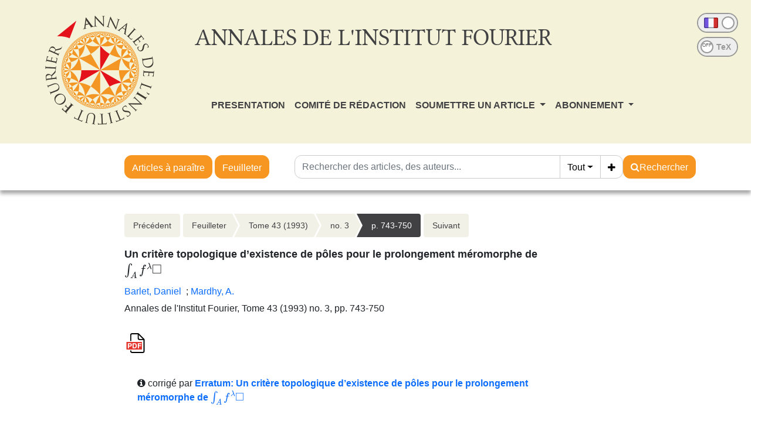

--- FILE ---
content_type: text/html; charset=utf-8
request_url: https://aif.centre-mersenne.org/articles/10.5802/aif.1353/
body_size: 7644
content:





<!DOCTYPE html>
<html>
<head>

  <meta http-equiv="content-type" content="text/html; charset=UTF-8">
  <meta name="viewport" content="width=device-width, initial-scale=1, maximum-scale=1.0, minimum-scale=1.0">
  
  

<link rel="schema.dc" href="http://purl.org/dc/elemtens/1.1/" />
<meta name="citation_doi" content="10.5802/aif.1353">
<meta name="citation_title" content="Un critère topologique d’existence de pôles pour le prolongement méromorphe de $\int _A f^\lambda \square $">
<meta name="citation_author" content="Barlet, Daniel"><meta name="citation_author" content="Mardhy, A.">
<meta name="citation_publication_date" content="1993">

<meta name="citation_journal_title" content="Annales de l&#x27;Institut Fourier">
<meta name="citation_issn" content="1777-5310">
<meta name="citation_volume" content="43">
<meta name="citation_language" content="fr">
<meta name="citation_issue" content="3">
<meta name="citation_firstpage" content="743">
<meta name="citation_lastpage" content="750">

<meta name="citation_pdf_url" content="https://aif.centre-mersenne.org/item/10.5802/aif.1353.pdf">


  <title>
  
  Un critère topologique d’existence de pôles pour le prolongement méromorphe de $\int _A f^\lambda \square $

  </title>
  
  <link rel="stylesheet" href="/static/ptf/vendors/bootstrap5/css/bootstrap.min.css" />
  <link rel="stylesheet" href="/static/ptf/css/bs5/ptf.css" />
  <link rel="stylesheet" href="/static/ptf/css/bs5/base.css" />
  <link href="https://fonts.googleapis.com/css?family=Roboto+Slab" rel="stylesheet">

    <!--link rel="stylesheet" href="/static/ptf/vendors/bootstrap/css/bootstrap.min.css" / -->
    <link rel="stylesheet" href="/static/ptf/vendors/font-awesome/css/font-awesome.min.css" />
    <link rel="stylesheet" href="/static/ptf/css/ptf.css" />
    <link rel="stylesheet" href="/static/ptf/css/style.css"/>
    <link rel="stylesheet" href="/static/ptf/css/bs5/search-bar.css" />
    <link rel="stylesheet" href="/static/aif/css/style_aif.css" />
    <link rel="shortcut icon" type="images/x-icon" href="/static/aif/img/favicon.ico" />
    

    


  
  

<link type="application/rss+xml" rel="alternate" href="/fr/latest/feed/aif/" title="Flux RSS des derniers articles parus" hreflang="fr"/>


</head>
<body>


  
    





<div id="aif-header">
  <div class="row">
    <div class="col-xs-3 col-sm-3 col-md-3 col-lg-3 journal-logo">
      <a href="/" ><img src="/static/aif/img/logo.png"></a>
    </div>
    <div class="col-xs-9 col-sm-9 col-md-9 col-lg-9" id = "journal-title-col">
      <div class="journal-header-content" style="float:left">
        <div class="journal-title">
          <h1>ANNALES DE L'INSTITUT FOURIER</h1>
        </div>
      </div>
      <div id="menu-small" class="dropdown dropdown-accordion" data-accordion="#main-menu-accordion">
        <button class="btn btn-default dropdown-toggle" type="button" id="main-menu-button" data-toggle="dropdown">
          <img src='/static/mersenne_cms/img/main-menu.svg'>
        </button>
        <ul class="dropdown-menu" id="main-dropdown-menu" role="menu" aria-labelledby="dropdownMenu1">
          <li>
            <div class="panel-group" id="main-menu-accordion">
              <div class="panel panel-default small-display">
                <div class="panel-heading">
                  <h4 class="panel-title">
                    <a href="/page/article-a-paraitre" class="menu-link">ARTICLES À PARAÎTRE</a>
                  </h4>
                </div>
              </div>
              <div class="panel panel-default small-display">
                <div class="panel-heading">
                  <h4 class="panel-title">
                    <a href="/journals/AIF/" class="menu-link">FEUILLETER</a>
                  </h4>
                </div>
              </div>
              
              <div class="panel panel-default">
                <div class="panel-heading">
                  <h4 class="panel-title">
                    
                      
                        
                          <a href="/page/journal_presentation_fr/" class="menu-link">PRESENTATION</a>
                        
                      
                    
                  </h4>
                </div>

                
              </div>
              
              <div class="panel panel-default">
                <div class="panel-heading">
                  <h4 class="panel-title">
                    
                      
                        
                          <a href="/page/comie-de-redaction_fr/" class="menu-link">COMITÉ DE RÉDACTION</a>
                        
                      
                    
                  </h4>
                </div>

                
              </div>
              
              <div class="panel panel-default">
                <div class="panel-heading">
                  <h4 class="panel-title">
                    
                      <a data-toggle="collapse" data-parent="#main-menu-accordion" href="#" data-href="#menu-3" >SOUMETTRE UN ARTICLE <span class="caret"></span></a>
                    
                  </h4>
                </div>

                
                  <div id="menu-3" class="panel-collapse collapse">
                    <div class="panel-body">
                      
                      
                        <a href="/page/authors_information_fr/" class="menu-link">Informations aux auteurs</a>
                      
                      
                      
                        <a href="/page/submit_fr/" class="menu-link">Soumettre</a>
                      
                      
                    </div>
                  </div>
                
              </div>
              
              <div class="panel panel-default">
                <div class="panel-heading">
                  <h4 class="panel-title">
                    
                      <a data-toggle="collapse" data-parent="#main-menu-accordion" href="#" data-href="#menu-4" >ABONNEMENT <span class="caret"></span></a>
                    
                  </h4>
                </div>

                
                  <div id="menu-4" class="panel-collapse collapse">
                    <div class="panel-body">
                      
                      
                        <a href="/page/subscriptioninfo_fr/" class="menu-link">S&#x27;abonner</a>
                      
                      
                      
                        <a href="/page/tarif-des-abonnements_fr/" class="menu-link">Tarif des abonnements</a>
                      
                      
                      
                        <a href="/page/actes-de-colloques_fr/" class="menu-link">Actes de colloques</a>
                      
                      
                    </div>
                  </div>
                
              </div>
              
            </div>
          </li>
          <div id="onoffswitch-small">
            



<div id="language-switch" title="Cliquer pour afficher le site en anglais">
  <form id="language-switch-form" action="/i18n/setlang/" method="post"><input type="hidden" name="csrfmiddlewaretoken" value="G4OJeIHSPlDzfhWRwTx23UqAB0b4WMdRCCzzE6kt8QrBjfwgZlQaTclq6giaOkAs">
    <div class="onoffswitch" id="lang_flags">
      <input type="checkbox"
             name="language"
             value="en"
             class="onoffswitch-checkbox"
             id="lang_onoffswitch"
             checked>
      <label class="onoffswitch-label" for="lang_onoffswitch">
        <span class="onoffswitch-inner" data-on="" data-off=""></span>
        <span class="onoffswitch-switch"></span>
      </label>
    </div>
  </form>
</div>

<div class="clearfix"></div>
<div id="mathml-switch"
  
    
       title="Cliquer pour afficher le code source TeX"
    
  >
  <form action="/set-formula-display/" method="post"><input type="hidden" name="csrfmiddlewaretoken" value="G4OJeIHSPlDzfhWRwTx23UqAB0b4WMdRCCzzE6kt8QrBjfwgZlQaTclq6giaOkAs">
    <div class="onoffswitch">
      <input type="checkbox" name="formula-display" value="tex" class="onoffswitch-checkbox"
             id="tex_onoffswitch"
             onclick="this.form.submit();"
             >
      <label class="onoffswitch-label" for="tex_onoffswitch">
        <span class="onoffswitch-inner" data-on="TeX" data-off="TeX"></span>
        <div class="onoffswitch-switch">
          <div class="onoffswitch-switch-label">OFF</div>
        </div>
      </label>
    </div>
  </form>
</div>

          </div>
        </ul>
      </div>
      <div id="onoffswitch-large" class="onoffswitch-group" style="float:right">
        



<div id="language-switch" title="Cliquer pour afficher le site en anglais">
  <form id="language-switch-form" action="/i18n/setlang/" method="post"><input type="hidden" name="csrfmiddlewaretoken" value="G4OJeIHSPlDzfhWRwTx23UqAB0b4WMdRCCzzE6kt8QrBjfwgZlQaTclq6giaOkAs">
    <div class="onoffswitch" id="lang_flags">
      <input type="checkbox"
             name="language"
             value="en"
             class="onoffswitch-checkbox"
             id="lang_onoffswitch"
             checked>
      <label class="onoffswitch-label" for="lang_onoffswitch">
        <span class="onoffswitch-inner" data-on="" data-off=""></span>
        <span class="onoffswitch-switch"></span>
      </label>
    </div>
  </form>
</div>

<div class="clearfix"></div>
<div id="mathml-switch"
  
    
       title="Cliquer pour afficher le code source TeX"
    
  >
  <form action="/set-formula-display/" method="post"><input type="hidden" name="csrfmiddlewaretoken" value="G4OJeIHSPlDzfhWRwTx23UqAB0b4WMdRCCzzE6kt8QrBjfwgZlQaTclq6giaOkAs">
    <div class="onoffswitch">
      <input type="checkbox" name="formula-display" value="tex" class="onoffswitch-checkbox"
             id="tex_onoffswitch"
             onclick="this.form.submit();"
             >
      <label class="onoffswitch-label" for="tex_onoffswitch">
        <span class="onoffswitch-inner" data-on="TeX" data-off="TeX"></span>
        <div class="onoffswitch-switch">
          <div class="onoffswitch-switch-label">OFF</div>
        </div>
      </label>
    </div>
  </form>
</div>

      </div>
      <div class="clearfix"></div>
      <div id="menu-top-wrapper">
        <nav class="navbar  navbar-expand-lg menu-top">
          <div>
            <ul class="nav navbar-nav">
            
              
                
                  
                    <li class="nav-item "><a href="/page/journal_presentation_fr/" class="nav-link menu-link">PRESENTATION</a></li>
                  
                
              
            
              
                
                  
                    <li class="nav-item "><a href="/page/comie-de-redaction_fr/" class="nav-link menu-link">COMITÉ DE RÉDACTION</a></li>
                  
                
              
            
              
                <li class="nav-item dropdown ">
                  <a href="#" class="dropdown-toggle menu-link nav-link " data-bs-toggle="dropdown" >SOUMETTRE UN ARTICLE <span class="caret"></span></a>
                  <ul class="dropdown-menu">
                    
                    
                      <li class="nav-item"><a href="/page/authors_information_fr/" class="nav-link">Informations aux auteurs</a></li>
                    
                    
                    
                      <li class="nav-item"><a href="/page/submit_fr/" class="nav-link">Soumettre</a></li>
                    
                    
                  </ul>
                </li>
              
            
              
                <li class="nav-item dropdown ">
                  <a href="#" class="dropdown-toggle menu-link nav-link " data-bs-toggle="dropdown" >ABONNEMENT <span class="caret"></span></a>
                  <ul class="dropdown-menu">
                    
                    
                      <li class="nav-item"><a href="/page/subscriptioninfo_fr/" class="nav-link">S&#x27;abonner</a></li>
                    
                    
                    
                      <li class="nav-item"><a href="/page/tarif-des-abonnements_fr/" class="nav-link">Tarif des abonnements</a></li>
                    
                    
                    
                      <li class="nav-item"><a href="/page/actes-de-colloques_fr/" class="nav-link">Actes de colloques</a></li>
                    
                    
                  </ul>
                </li>
              
            
            </ul>
          </div>
        </nav>
      </div>
    </div>
  </div>
</div>
<div id="top-search">
  <div class="row" >
    <div class="col-xs-3 col-sm-3 col-md-3 col-lg-3 journal-logo">
    </div>
    <div id="article-bar" class="col-xs-9 col-sm-9 col-md-8 col-lg-7">
      <div id="browse-btns">
        <a href="/page/article-a-paraitre" class="btn btn-default search-button">Articles à paraître</a>
        <a href="/journals/AIF/" class="btn btn-default search-button">Feuilleter</a>
      </div>
      <div id="search-bar">
        




<form class="d-flex gap-2 align-items-center align-items-md-start flex-column flex-md-row" method="post" action="/search"><input type="hidden" name="csrfmiddlewaretoken" value="G4OJeIHSPlDzfhWRwTx23UqAB0b4WMdRCCzzE6kt8QrBjfwgZlQaTclq6giaOkAs">


  

<div class="px-0 text-nowrap browse-button">
  <a href="/journals/AIF/" class="btn btn-primary search-button">Parcourir les volumes</a>
</div>

  <div class="flex-grow-1 d-flex gap-2 w-100 align-items-stretch align-items-lg-start">
    <div class="flex-grow-1" id="line-container">
      <div class="d-flex input-group search-group flex-nowrap">
        <div class="search-group-inner input-group w-100" id="search-input-group">
          <input class="searchinput form-control" type="text" name="q0" value=""
                  placeholder="Rechercher des articles, des auteurs..."/>
          <i class="searchclear fa fa-remove hidden" role="button"></i>
          <input type="hidden" name="qt0" value="all">
          <button type="button" class="btn btn-light dropdown-toggle border-0 rounded-0 border-end d-flex flex-nowrap align-items-center" data-bs-toggle="dropdown" aria-expanded="false">
            
              Tout
            
          </button>
          <ul class="dropdown-menu">
            <li><a href="#" class="dropdown-item">Tout</a></li>
            <li><a href="#" class="dropdown-item">Auteur</a></li>
            <li><a href="#" class="dropdown-item">Titre</a></li>
            <li><a href="#" class="dropdown-item">Bibliographie</a></li>
            
            
            <li><a href="#" class="dropdown-item">Plein texte</a></li>
          </ul>
          
          <button id="add-search-field" type="button" class="btn btn-light">
            <i class="fa fa-plus"></i>
          </button>
          
        </div>
      </div>

      
      
        
      
    </div>

    
    

<div class="search-button-div d-flex">
  <button type="submit" class="btn btn-primary search-button d-flex flex-nowrap align-items-center gap-1" name="Submit">
    <i class="fa fa-search"></i>
    <span id="search-button-text" class="d-none d-sm-block">Rechercher</span>
  </button>
  
  
  
</div>
    
  </div>

  
</form>
<div id="template-search-form" style="display:none">
  

<div class="input-group search-group search-group-added d-none d-lg-flex flex-nowrap">
  <div  class="input-group flex-nowrap">
    <div style="display:flex" class="input-group-text flex-nowrap justify-content-center align-items-center gap-1 px-2 search_first_box">
      <input id="not##i##"" class="bt-checkbox" type="checkbox" name="not##i##" /> <label for="not##i##"">NOT</label>
    </div>
    <div  class="search-group-inner input-group w-100 p-0">
      <input class="searchinput form-control rounded-0 border-0 w-100 h-100 px-2 py-1" type="text" name="q##i##"/>
      <i class="searchclear fa fa-remove hidden"></i>
    </div>
  </div>

  <div style="display:none" class="flex-grow-1 input-group">
    <!-- <div class="container"> -->
    <!-- <div class="row"> -->
    <span class="input-group-text search_first_box">Entre</span>
    <input class="form-control" type="text" name="q-f-##i##" placeholder="Année" />
    <span class="input-group-text">et</span>
    <input class="form-control rounded-0" type="text" name="q-l-##i##" placeholder="Année" />
  <!-- </div> -->
  <!-- </div> -->
</div>
<div class="input-group-btn d-flex flex-nowrap" id="search-group-btn">
    <input type="hidden" name="qt##i##" value="author">
    <button type="button" class="btn btn-light dropdown-toggle rounded-0 border-0 border-start border-end" data-bs-toggle="dropdown" aria-expanded="false">
      
        Auteur
      
    </button>
    <ul class="dropdown-menu">
      <li><a href="#" class="dropdown-item">Tout</a></li>
      <li><a href="#" class="dropdown-item">Auteur</a></li>
      <li><a href="#" class="dropdown-item">Titre</a></li>
      <li><a href="#" class="dropdown-item">Date</a></li>
      <li><a href="#" class="dropdown-item">Bibliographie</a></li>
      <li><a href="#" class="dropdown-item">Mots-clés</a></li>
      
      <li><a href="#" class="dropdown-item">Plein texte</a></li>
    </ul>
    <button type="button" class="btn btn-light border-0 remove-search-field">
      <i class="fa fa-minus"></i>
    </button>
  </div>
</div><!-- /input-group -->


</div>


      </div>
    </div>
  </div>
</div>

  

  

  <div class="page-container">
    
    <div class="row">
      <div class="col-xs-4 col-sm-4 col-md-3 col-lg-3 journal-logo">
      </div>
      
        
          <div class="col-xs-12 col-sm-11 col-md-10 col-lg-7 regular-content">
        
      

      
        <div id="content" class="wrapper-float">
          
          
          
            <div id="left">
              
              
    <div id="content_left">
      
    </div>

            </div>
          
          <div id="center">
            
  
    


<div class="breadcrumb-row d-flex flex-column flex-xl-row gap-2">
  
    <div class="col-12">
  
    
    <div class="breadcrumb-lg flex-wrap" style="font-size: 14px">
      
        <div style="float: left;">
          <ul class="cms-breadcrumb d-flex m-0 mb-1">
            <li class="breadcrumb-previous">
              <a href="/articles/10.5802/aif.1352/">Précédent</a>
            </li>
          </ul>
        </div>
      
      <div class="order-2 order-md-1 col-12 col-md-auto" style="float: left;">
        <ul class="cms-breadcrumb d-flex flex-nowrap mb-3">
          
            
            
              <li class="">
                <a href="/item/AIF/">Feuilleter</a>
              </li>
            
          
            
            
              <li class="">
                <a href="/volume/AIF_1993__43_3/">Tome 43 (1993)</a>
              </li>
            
          
            
            
              <li class="">
                <a href="/item/AIF_1993__43_3/">no. 3</a>
              </li>
            
          
            
            
              <li class="active">
                <a href="/articles/10.5802/aif.1353/">p. 743-750</a>
              </li>
            
          
        </ul>
      </div>
      
        <div class="order-1 order-md-2" style="float: left;">
          <ul class="cms-breadcrumb d-flex mb-1">
            <li class="breadcrumb-next">
              <a href="/articles/10.5802/aif.1354/">Suivant</a>
            </li>
          </ul>
        </div>
      
    </div>
    
    <div class="breadcrumb-sm">
      
        <a href="/articles/10.5802/aif.1352/" class="btn btn-light border"><i class="fa fa-chevron-left"></i></a>
      

      
        
          
        
          
            <a href="/item/AIF_1993__43_3/" class="btn btn-light border">no. 3</a>
          
        
          
        
          
        
      

      
        <a href="/articles/10.5802/aif.1354/" class="btn btn-light border"><i class="fa fa-chevron-right"></i></a>
      
    </div>
    <div class="clearfix">
    </div>
  </div>
</div>


  

            
            











  








<div id="article-div" class="article-div">
  
  <div >
    

    
    <div class="col-12">
    

      
        
      
      <div style="font-size:18px;margin-bottom:10px">
        


  <span class="common-title article-title">
    
    
    Un critère topologique d’existence de pôles pour le prolongement méromorphe de <span class="mathjax-formula" data-tex="$\int _A f^\lambda \square $"><math xmlns="http://www.w3.org/1998/Math/MathML"><mrow><msub><mo>∫</mo> <mi>A</mi> </msub><msup><mi>f</mi> <mi>λ</mi> </msup><mo>□</mo></mrow></math></span>
    
    
  </span>
  
  




      </div>
      



<div class="article-author" style="display:inline-block">
  
    





  


    
      
        




  <div style="margin-bottom:5px; font-size: 16px">
    <a class="author_link" href="/search?&quot;Barlet, Daniel&quot;-c">Barlet, Daniel</a>&nbsp; ;&nbsp;<a class="author_link" href="/search?&quot;Mardhy, A.&quot;-c">Mardhy, A.</a>
</div>


      
      





  


      





  


      





  


      





  


      





  


      





  


    
    
      
        





      
    
  
</div>


      <div style="margin-bottom:10px">
        


Annales de l'Institut Fourier, Tome 43 (1993) no. 3, pp. 743-750

        
        
      </div>

      
      
        <div class="binary-file-icon" style="margin-top:20px;margin-bottom:10px">
          
<div class="wrapper-float">



  <div class="d-flex flex-nowrap" style="margin-top:0px">
    
      <a href="/item/10.5802/aif.1353.pdf" target="_blank">
        <img src="/static/ptf/img/pdf.svg">
      </a>
    
    
    
    
    
    
  </div>

</div>

        </div>
      
      
      
    </div>

    
  </div>
  

  




<div class="row" style="margin:10px">
  <div style="margin-bottom:10px; margin-top:20px" class="relations-div col-12">
    
    
      
        <i class="fa fa-info-circle" aria-hidden="true"></i> corrigé par
        <a href="/articles/10.5802/aif.1412/">


  <span class="common-title article-title">
    
    
    Erratum: Un critère topologique d’existence de pôles pour le prolongement méromorphe de <span class="mathjax-formula" data-tex="$\int _A f^\lambda \square $"><math xmlns="http://www.w3.org/1998/Math/MathML"><mrow><msub><mo>∫</mo> <mi>A</mi> </msub><msup><mi>f</mi> <mi>λ</mi> </msup><mo>□</mo></mrow></math></span>
    
    
  </span>
  
  



</a>
      
      
    
  </div>
</div>


  








  
    








  


<div id="abstract">
  <div class="col-12">
    <div class="mt-4 mb-4">
      <ul class="nav nav-tabs article-tab">
        
          <li class="nav-item">
            <a class="nav-link active"
               lang="fr"
               data-bs-toggle="tab"
               data-bs-target="#abstract-fr"
               href="#abstract-fr">
              <span title="Français
">
                
                  
                    Résumé
                  
                  
                    (VO)
                  
                
              </span>
            </a>
          </li>
        
          <li class="nav-item">
            <a class="nav-link "
               lang="en"
               data-bs-toggle="tab"
               data-bs-target="#abstract-en"
               href="#abstract-en">
              <span title="Anglais
">
                
                  
                    Abstract
                  
                  
                
              </span>
            </a>
          </li>
        
      </ul>
      <div class="tab-content mt-2">
        
          <div lang="fr"
               id="abstract-fr"
               class="tab-pane fade show active">
            
              <p>Nous donnons une condition topologique assurant l’existence d’un pôle pour le prolongement méromorphe de la distribution <span class="mathjax-formula" data-tex="$f^\lambda $"><math xmlns="http://www.w3.org/1998/Math/MathML"><msup><mi>f</mi> <mi>λ</mi> </msup></math></span> dans le cadre analytique réel.</p>
            
            




            




          </div>
        
          <div lang="en"
               id="abstract-en"
               class="tab-pane fade ">
            
              <p>We give a sufficient topological condition to insure that the meromorphic extension of the distribution <span class="mathjax-formula" data-tex="$f^\lambda $"><math xmlns="http://www.w3.org/1998/Math/MathML"><msup><mi>f</mi> <mi>λ</mi> </msup></math></span> in the real analytic context admits a pole.</p>
            
            




            




          </div>
        
      </div>
    </div>
  </div>
</div>












  
  



        <div>
          <div class="col-12">
          
          
            
              <div class="mt-4 mb-4">
                <ul class="nav nav-tabs article-tab">
                  
                    <li class="nav-item">
                      <a class="nav-link active"
                         data-bs-toggle="tab"
                         data-bs-target="#info-tab"
                         href="#info-tab">Détail</a>
                    </li>
                  
                  <li class="nav-item">
                    <a class="nav-link"
                       data-bs-toggle="tab"
                       data-bs-target="#citation-tab"
                       href="#citation-tab">Export</a>
                  </li>
                  <li class="nav-item">
                    <a class="nav-link "
                       data-bs-toggle="tab"
                       data-toggle="tab"
                       data-bs-target="#how-to-cite-tab"
                       href="#how-to-cite-tab">Comment citer</a>
                  </li>
                  
                  
                  
                </ul>
                <div class="tab-content" style="margin-top:10px">
                  <div id="info-tab"
                       class="tab-pane fade show active">
                    
                      
                      
                        
                        
                      
                      
                      
                    
                    <!--Mis en ligne le : <time datetime="2024-03-10">2024-03-10</time><br>-->
                    <div style="margin-top:5px">
                      
                        
                          
                        
                        
                          

  
    
      
      
      <a href="https://mathscinet.ams.org/mathscinet-getitem?mr=94k:32060" class="badge bg-secondary rounded-pill ref-badge extid-badge">
        
        
        
        
        
        
        
        MR
        
        
        
        
        
      </a>
      &nbsp; 

      

    
  


                        
                          

  
    
      
      
      <a href="https://zbmath.org/?q=an:0783.32017" class="badge bg-secondary rounded-pill ref-badge extid-badge">
        
        
        
        
        
        
        
        
        Zbl
        
        
        
        
      </a>
      

      

    
  


                        
                        
                        
                          
                            
                          
                        
                      
                    </div>
                    
                      
  
    
      DOI : 
        
          <a href="https://doi.org/10.5802/aif.1353">10.5802/aif.1353</a>
        
        <br>
    
  

                    
                    
                    
                    <div style="margin-top:5px">
                      
                        
                      
                    </div>
                    
                    
                      
                    
                    
                      
                        
                          <div style="margin-top:5px">
                            
                              
                            
                          </div>
                        
                      
                    
                    
                    
                    
                  </div>
                  <div id="citation-tab" class="tab-pane fade">
                    <div class="upper">
                      <ul class="nav nav-pills">
                        <li role="presentation" class="nav-item">
                          <a class="nav-link active"
                             data-bs-toggle="tab"
                             data-bs-target="#bibtex"
                             href="#bibtex">BibTeX</a>
                        </li>
                        <li role="presentation" class="nav-item">
                          <a class="nav-link"
                             data-bs-toggle="tab"
                             data-bs-target="#ris"
                             href="#ris">RIS</a>
                        </li>
                        <li role="presentation" class="nav-item">
                          <a class="nav-link"
                             data-bs-toggle="tab"
                             data-bs-target="#enw"
                             href="#enw">EndNote</a>
                        </li>
                      </ul>
                      <div class="tab-content">
                        <div id="bibtex" class="tab-pane fade show active">
                          <pre class="upper-right-content" id="bibtex-div">@article{AIF_1993__43_3_743_0,
     author = {Barlet, Daniel and Mardhy, A.},
     title = {Un crit\`ere topologique d{\textquoteright}existence de p\^oles pour le prolongement m\&#x27;eromorphe de $\int _A f^\lambda \square $},
     journal = {Annales de l&#x27;Institut Fourier},
     pages = {743--750},
     year = {1993},
     publisher = {Institut Fourier},
     address = {Grenoble},
     volume = {43},
     number = {3},
     doi = {10.5802/aif.1353},
     zbl = {0783.32017},
     mrnumber = {94k:32060},
     language = {fr},
     url = {https://aif.centre-mersenne.org/articles/10.5802/aif.1353/}
}</pre>
                          <button class="fa fa-clipboard copy-button btn btn-primary"
                                  data-clipboard-action="copy"
                                  data-clipboard-target="#bibtex-div"
                                  aria-hidden="true"
                                  title="Copier dans le presse-papier"></button>
                          
                            <a class="fa fa-download export-button btn btn-primary"
                               title="Télécharger"
                               href="/export_citation/AIF_1993__43_3_743_0/bib/"></a>
                          
                        </div>
                        <div id="ris" class="tab-pane fade">
                          <pre class="upper-right-content" id="ris-div">TY  - JOUR
AU  - Barlet, Daniel
AU  - Mardhy, A.
TI  - Un critère topologique d’existence de pôles pour le prolongement méromorphe de $\int _A f^\lambda \square $
JO  - Annales de l&#x27;Institut Fourier
PY  - 1993
SP  - 743
EP  - 750
VL  - 43
IS  - 3
PB  - Institut Fourier
PP  - Grenoble
UR  - https://aif.centre-mersenne.org/articles/10.5802/aif.1353/
DO  - 10.5802/aif.1353
LA  - fr
ID  - AIF_1993__43_3_743_0
ER  - </pre>
                          <button class="fa fa-clipboard copy-button btn btn-primary"
                                  data-clipboard-action="copy"
                                  data-clipboard-target="#ris-div"
                                  aria-hidden="true"
                                  title="Copier dans le presse-papier"></button>
                          
                            <a class="fa fa-download export-button btn btn-primary"
                               title="Télécharger"
                               href="/export_citation/AIF_1993__43_3_743_0/ris/"></a>
                          
                        </div>
                        <div id="enw" class="tab-pane fade">
                          <pre class="upper-right-content" id="enw-div">%0 Journal Article
%A Barlet, Daniel
%A Mardhy, A.
%T Un critère topologique d’existence de pôles pour le prolongement méromorphe de $\int _A f^\lambda \square $
%J Annales de l&#x27;Institut Fourier
%D 1993
%P 743-750
%V 43
%N 3
%I Institut Fourier
%C Grenoble
%U https://aif.centre-mersenne.org/articles/10.5802/aif.1353/
%R 10.5802/aif.1353
%G fr
%F AIF_1993__43_3_743_0</pre>
                          <button class="fa fa-clipboard copy-button btn btn-primary"
                                  data-clipboard-action="copy"
                                  data-clipboard-target="#enw-div"
                                  aria-hidden="true"
                                  title="Copier dans le presse-papier"></button>
                          
                            <a class="fa fa-download export-button btn btn-primary"
                               title="Télécharger"
                               href="/export_citation/AIF_1993__43_3_743_0/enw/"></a>
                          
                        </div>
                      </div>
                    </div>
                  </div>
                  <div id="how-to-cite-tab"
                       class="tab-pane fade ">
                    <div class="upper-right">
                      <pre class="upper-right-content" id="how-to-cite-div">Barlet, Daniel; Mardhy, A. Un critère topologique d’existence de pôles pour le prolongement méromorphe de $\int _A f^\lambda \square $. Annales de l'Institut Fourier, Tome 43 (1993) no. 3, pp. 743-750. doi: 10.5802/aif.1353</pre>
                      <button class="fa fa-clipboard copy-button btn btn-primary"
                              data-clipboard-action="copy"
                              data-clipboard-target="#how-to-cite-div"
                              aria-hidden="true"
                              title="Copier dans le presse-papier"></button>
                    </div>
                  </div>
                  
                  
                  
                  
                </div>
              </div>
            
          
          
    </div>
  </div>



  

  




  <div>
    <div class="col-12">
      <div style="margin-top:30px;margin-bottom:10px">

        <ul class="nav nav-tabs article-tab"
            >
          <li class="nav-item"
              id="main-citations-li"
              >
            <a class="nav-link active"
               data-bs-toggle="tab"
               data-bs-target="#references-tab"
               href="#references-tab">Bibliographie</a>
          </li>
          <li class="nav-item" id="citations-html" style="display:none">
            <a class="nav-link"
               data-bs-toggle="tab"
               data-bs-target="#citations-tab"
               href="#citations-tab">Cité par</a>
          </li>
        </ul>

        <div class="tab-content" style="margin-top:10px">
          
            <div id="references-tab" class="tab-pane fade show active">
              <div style="margin-top:11px;margin-bottom: 0px">




  
    <p class="bibitemcls">[B1] <span class="citation-author">D. Barlet</span>, <span class="citation-document-title">Contribution effective dans le réel</span>, Comp. Math., vol. 56 (1985), 351-359. | <a href=https://zbmath.org/?q=an:0581.32016 class='badge bg-secondary rounded-pill ref-badge'>Zbl</a> | <a href=https://mathscinet.ams.org/mathscinet-getitem?mr=87f:32019 class='badge bg-secondary rounded-pill ref-badge'>MR</a> | <a href=https://www.numdam.org/item/CM_1985__56_3_351_0 class='badge bg-secondary rounded-pill ref-badge'>Numdam</a></p><p class="bibitemcls">[B2] <span class="citation-author">D. Barlet</span>, <span class="citation-document-title">Interaction de strates consécutives pour les cycles évanescents</span>, Ann. Scient. Ec. Norm. Sup., 4e série, t. 24 (1991), 401-506. | <a href=https://zbmath.org/?q=an:0772.32024 class='badge bg-secondary rounded-pill ref-badge'>Zbl</a> | <a href=https://mathscinet.ams.org/mathscinet-getitem?mr=92j:32126 class='badge bg-secondary rounded-pill ref-badge'>MR</a> | <a href=https://www.numdam.org/item/ASENS_1991_4_24_4_401_0 class='badge bg-secondary rounded-pill ref-badge'>Numdam</a></p><p class="bibitemcls">[B3] <span class="citation-author">D. Barlet</span>, <span class="citation-document-title">Monodromie et pôles du prolongement méromorphe de ∫|f|2λ□</span>, Bull. Soc. Math. France, t. 114 (1986), 247-269. | <a href=https://zbmath.org/?q=an:0652.32010 class='badge bg-secondary rounded-pill ref-badge'>Zbl</a> | <a href=https://www.numdam.org/item/BSMF_1986__114__247_0 class='badge bg-secondary rounded-pill ref-badge'>Numdam</a></p><p class="bibitemcls">[M] <span class="citation-author">J. Milnor</span>, <span class="citation-document-title">Singular points of complex hypersurfaces</span>, Ann. of Math. Studies, n° 61, Princeton (1968). | <a href=https://zbmath.org/?q=an:0184.48405 class='badge bg-secondary rounded-pill ref-badge'>Zbl</a> | <a href=https://mathscinet.ams.org/mathscinet-getitem?mr=39:969 class='badge bg-secondary rounded-pill ref-badge'>MR</a></p>
  

</div>
            </div>
          

          
            <div id="citations-tab" class="tab-pane fade show">
              <div id="citations-div"
                   data-url="/citedby/10.5802/aif.1353"
                   style="margin-top:11px;
                          margin-bottom: 11px"></div>
              <p>
                <em>Cité par <span id="citations-number"></span> Sources : <span id="citations-sources"></span></em>
              </p>
            </div>
          
        </div>

      </div>
    </div>
  </div>




  

  


</div>


            
              
            
          </div>
          
            <div id="right">
              
              
            </div>
          
        </div>
      
      </div>
      
    </div>
    
  </div>

  
    



<div id="footer">

  <div class="logos-footer col-xs-12">
      <span class="footer-logo-text">Diffusé par :</span><a class="logo-footer" href="http://www.centre-mersenne.org"><img align="middle" class="logo-footer" src="/static/mersenne_cms/img/logo-mersenne.png"></a>
      <span class="footer-logo-text">Soutenu par :</span><a class="logo-footer" href="https://www-fourier.ujf-grenoble.fr/"><img align="middle" class="logo-footer" src="/static/aif/img/logo-if-invert.png"></a>
      <!--<span class="footer-logo-text">Member of :</span><a class="logo-footer" href="https://freejournals.org/"><img align="middle" class="logo-footer" src="/static/mersenne_cms/img/logo-FJN-long.png"></a>-->
      <span class="footer-logo-text">Développé par :</span><a class="logo-footer" href="http://www.mathdoc.fr"><img align="middle" class="logo-footer" src="/static/mersenne_cms/img/logo-mathdoc-footer.png"></a>
  </div>
  <div class="row">
    <div class="col-xs-12 col-sm-7 col-md-6 footer-text">
    
  ISSN : 0373-0956 -


  e-ISSN : 1777-5310


  <br>


    
<!--    <span>©&nbsp;1949 - 2026&nbsp;</span><a href="http://www.centre-mersenne.org">Centre Mersenne</a>, <a href="/">Annales de l'Institut Fourier</a>, and the authors-->
    </div>
    <div class="col-xs-12 col-sm-5 col-md-6">
    
      <nav class="navbar navbar-expand-sm menu-bottom">
        <div class="container-fluid">
          <ul class="navbar-nav">
            <li class="nav-item">
              <a class="nav-link" href='/rss/' alt='syndication feed'>
                <i class="fa fa-rss" aria-hidden="true"></i> Nous suivre
              </a>
            </li>

          
            
              
                
                  <li  class="nav-item "><a href="/page/mentions-legales_fr/" class="nav-link">Mentions légales</a></li>
                
              
            
          
            
              
                
                  <li  class="nav-item "><a href="/page/contact_fr/" class="nav-link">Contact</a></li>
                
              
            
          
          </ul>
        </div>
      </nav>
    </div>
  </div>
</div>

  

  
    <script type="text/javascript" src="/static/ptf/vendors/jquery/js/jquery-3.5.1.min.js"></script>
    <script src="/static/ptf/vendors/bootstrap5/js/bootstrap.bundle.min.js"></script>

    <script src="/static/ptf/vendors/clipboard/js/clipboard.min.js "></script>
    <script type="text/javascript" src="/static/ptf/js/bs5/ptf.js"></script>
    <script type="text/javascript" src="/static/ptf/js/bs5/search-bar.js"></script>
    
        <script src="/static/ptf/js/mathjax-config.js" defer></script>
        <script type="text/javascript" id="MathJax-script" defer
        src="https://cdn.jsdelivr.net/npm/mathjax@3/es5/tex-mml-chtml.js">
        </script>
    
    



  

</body>
</html>


--- FILE ---
content_type: application/javascript; charset=utf-8
request_url: https://cdn.jsdelivr.net/npm/mathjax@3/es5/input/tex/extensions/upgreek.js
body_size: 320
content:
!function(){"use strict";var a,t,e,p={667:function(a,t){t.q=void 0,t.q="3.2.2"},927:function(a,t,e){Object.defineProperty(t,"__esModule",{value:!0}),t.UpgreekConfiguration=void 0;var p=e(251),n=e(871),o=e(108);new n.CharacterMap("upgreek",(function(a,t){var e=t.attributes||{};e.mathvariant=o.TexConstant.Variant.NORMAL;var p=a.create("token","mi",e,t.char);a.Push(p)}),{upalpha:"\u03b1",upbeta:"\u03b2",upgamma:"\u03b3",updelta:"\u03b4",upepsilon:"\u03f5",upzeta:"\u03b6",upeta:"\u03b7",uptheta:"\u03b8",upiota:"\u03b9",upkappa:"\u03ba",uplambda:"\u03bb",upmu:"\u03bc",upnu:"\u03bd",upxi:"\u03be",upomicron:"\u03bf",uppi:"\u03c0",uprho:"\u03c1",upsigma:"\u03c3",uptau:"\u03c4",upupsilon:"\u03c5",upphi:"\u03d5",upchi:"\u03c7",uppsi:"\u03c8",upomega:"\u03c9",upvarepsilon:"\u03b5",upvartheta:"\u03d1",upvarpi:"\u03d6",upvarrho:"\u03f1",upvarsigma:"\u03c2",upvarphi:"\u03c6",Upgamma:"\u0393",Updelta:"\u0394",Uptheta:"\u0398",Uplambda:"\u039b",Upxi:"\u039e",Uppi:"\u03a0",Upsigma:"\u03a3",Upupsilon:"\u03a5",Upphi:"\u03a6",Uppsi:"\u03a8",Upomega:"\u03a9"}),t.UpgreekConfiguration=p.Configuration.create("upgreek",{handler:{macro:["upgreek"]}})},955:function(a,t){MathJax._.components.global.isObject,MathJax._.components.global.combineConfig,MathJax._.components.global.combineDefaults,t.r8=MathJax._.components.global.combineWithMathJax,MathJax._.components.global.MathJax},251:function(a,t){Object.defineProperty(t,"__esModule",{value:!0}),t.Configuration=MathJax._.input.tex.Configuration.Configuration,t.ConfigurationHandler=MathJax._.input.tex.Configuration.ConfigurationHandler,t.ParserConfiguration=MathJax._.input.tex.Configuration.ParserConfiguration},871:function(a,t){Object.defineProperty(t,"__esModule",{value:!0}),t.parseResult=MathJax._.input.tex.SymbolMap.parseResult,t.AbstractSymbolMap=MathJax._.input.tex.SymbolMap.AbstractSymbolMap,t.RegExpMap=MathJax._.input.tex.SymbolMap.RegExpMap,t.AbstractParseMap=MathJax._.input.tex.SymbolMap.AbstractParseMap,t.CharacterMap=MathJax._.input.tex.SymbolMap.CharacterMap,t.DelimiterMap=MathJax._.input.tex.SymbolMap.DelimiterMap,t.MacroMap=MathJax._.input.tex.SymbolMap.MacroMap,t.CommandMap=MathJax._.input.tex.SymbolMap.CommandMap,t.EnvironmentMap=MathJax._.input.tex.SymbolMap.EnvironmentMap},108:function(a,t){Object.defineProperty(t,"__esModule",{value:!0}),t.TexConstant=MathJax._.input.tex.TexConstants.TexConstant}},n={};function o(a){var t=n[a];if(void 0!==t)return t.exports;var e=n[a]={exports:{}};return p[a](e,e.exports,o),e.exports}a=o(955),t=o(667),e=o(927),MathJax.loader&&MathJax.loader.checkVersion("[tex]/upgreek",t.q,"tex-extension"),(0,a.r8)({_:{input:{tex:{upgreek:{UpgreekConfiguration:e}}}}})}();